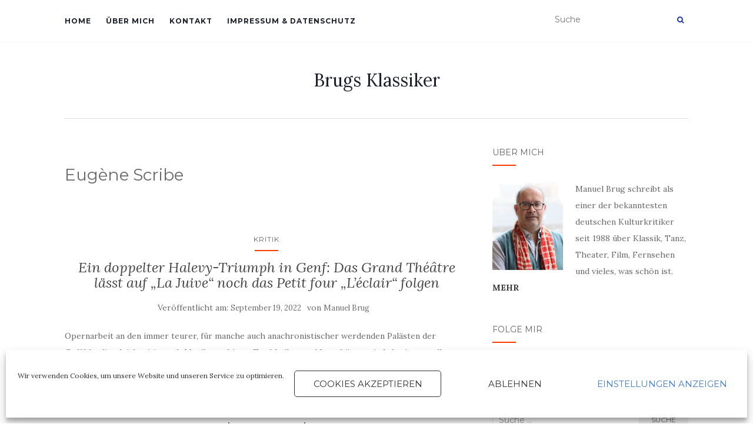

--- FILE ---
content_type: text/html; charset=UTF-8
request_url: https://brugsklassiker.de/tag/eugene-scribe/
body_size: 55072
content:
<!doctype html>
	<!--[if !IE]>
	<html class="no-js non-ie" lang="de"> <![endif]-->
	<!--[if IE 7 ]>
	<html class="no-js ie7" lang="de"> <![endif]-->
	<!--[if IE 8 ]>
	<html class="no-js ie8" lang="de"> <![endif]-->
	<!--[if IE 9 ]>
	<html class="no-js ie9" lang="de"> <![endif]-->
	<!--[if gt IE 9]><!-->
<html class="no-js" lang="de"> <!--<![endif]-->
<head>
<meta charset="UTF-8">
<meta name="viewport" content="width=device-width, initial-scale=1">
<link rel="profile" href="https://gmpg.org/xfn/11">
<link rel="pingback" href="https://brugsklassiker.de/xmlrpc.php">

<title>Eugène Scribe &#8211; Brugs Klassiker</title>
<meta name='robots' content='max-image-preview:large' />
<link rel='dns-prefetch' href='//fonts.googleapis.com' />
<link rel="alternate" type="application/rss+xml" title="Brugs Klassiker &raquo; Feed" href="https://brugsklassiker.de/feed/" />
<link rel="alternate" type="application/rss+xml" title="Brugs Klassiker &raquo; Kommentar-Feed" href="https://brugsklassiker.de/comments/feed/" />
<link rel="alternate" type="application/rss+xml" title="Brugs Klassiker &raquo; Eugène Scribe Schlagwort-Feed" href="https://brugsklassiker.de/tag/eugene-scribe/feed/" />
<script type="text/javascript">
window._wpemojiSettings = {"baseUrl":"https:\/\/s.w.org\/images\/core\/emoji\/14.0.0\/72x72\/","ext":".png","svgUrl":"https:\/\/s.w.org\/images\/core\/emoji\/14.0.0\/svg\/","svgExt":".svg","source":{"concatemoji":"https:\/\/brugsklassiker.de\/wp-includes\/js\/wp-emoji-release.min.js?ver=6.3.7"}};
/*! This file is auto-generated */
!function(i,n){var o,s,e;function c(e){try{var t={supportTests:e,timestamp:(new Date).valueOf()};sessionStorage.setItem(o,JSON.stringify(t))}catch(e){}}function p(e,t,n){e.clearRect(0,0,e.canvas.width,e.canvas.height),e.fillText(t,0,0);var t=new Uint32Array(e.getImageData(0,0,e.canvas.width,e.canvas.height).data),r=(e.clearRect(0,0,e.canvas.width,e.canvas.height),e.fillText(n,0,0),new Uint32Array(e.getImageData(0,0,e.canvas.width,e.canvas.height).data));return t.every(function(e,t){return e===r[t]})}function u(e,t,n){switch(t){case"flag":return n(e,"\ud83c\udff3\ufe0f\u200d\u26a7\ufe0f","\ud83c\udff3\ufe0f\u200b\u26a7\ufe0f")?!1:!n(e,"\ud83c\uddfa\ud83c\uddf3","\ud83c\uddfa\u200b\ud83c\uddf3")&&!n(e,"\ud83c\udff4\udb40\udc67\udb40\udc62\udb40\udc65\udb40\udc6e\udb40\udc67\udb40\udc7f","\ud83c\udff4\u200b\udb40\udc67\u200b\udb40\udc62\u200b\udb40\udc65\u200b\udb40\udc6e\u200b\udb40\udc67\u200b\udb40\udc7f");case"emoji":return!n(e,"\ud83e\udef1\ud83c\udffb\u200d\ud83e\udef2\ud83c\udfff","\ud83e\udef1\ud83c\udffb\u200b\ud83e\udef2\ud83c\udfff")}return!1}function f(e,t,n){var r="undefined"!=typeof WorkerGlobalScope&&self instanceof WorkerGlobalScope?new OffscreenCanvas(300,150):i.createElement("canvas"),a=r.getContext("2d",{willReadFrequently:!0}),o=(a.textBaseline="top",a.font="600 32px Arial",{});return e.forEach(function(e){o[e]=t(a,e,n)}),o}function t(e){var t=i.createElement("script");t.src=e,t.defer=!0,i.head.appendChild(t)}"undefined"!=typeof Promise&&(o="wpEmojiSettingsSupports",s=["flag","emoji"],n.supports={everything:!0,everythingExceptFlag:!0},e=new Promise(function(e){i.addEventListener("DOMContentLoaded",e,{once:!0})}),new Promise(function(t){var n=function(){try{var e=JSON.parse(sessionStorage.getItem(o));if("object"==typeof e&&"number"==typeof e.timestamp&&(new Date).valueOf()<e.timestamp+604800&&"object"==typeof e.supportTests)return e.supportTests}catch(e){}return null}();if(!n){if("undefined"!=typeof Worker&&"undefined"!=typeof OffscreenCanvas&&"undefined"!=typeof URL&&URL.createObjectURL&&"undefined"!=typeof Blob)try{var e="postMessage("+f.toString()+"("+[JSON.stringify(s),u.toString(),p.toString()].join(",")+"));",r=new Blob([e],{type:"text/javascript"}),a=new Worker(URL.createObjectURL(r),{name:"wpTestEmojiSupports"});return void(a.onmessage=function(e){c(n=e.data),a.terminate(),t(n)})}catch(e){}c(n=f(s,u,p))}t(n)}).then(function(e){for(var t in e)n.supports[t]=e[t],n.supports.everything=n.supports.everything&&n.supports[t],"flag"!==t&&(n.supports.everythingExceptFlag=n.supports.everythingExceptFlag&&n.supports[t]);n.supports.everythingExceptFlag=n.supports.everythingExceptFlag&&!n.supports.flag,n.DOMReady=!1,n.readyCallback=function(){n.DOMReady=!0}}).then(function(){return e}).then(function(){var e;n.supports.everything||(n.readyCallback(),(e=n.source||{}).concatemoji?t(e.concatemoji):e.wpemoji&&e.twemoji&&(t(e.twemoji),t(e.wpemoji)))}))}((window,document),window._wpemojiSettings);
</script>
<style type="text/css">
img.wp-smiley,
img.emoji {
	display: inline !important;
	border: none !important;
	box-shadow: none !important;
	height: 1em !important;
	width: 1em !important;
	margin: 0 0.07em !important;
	vertical-align: -0.1em !important;
	background: none !important;
	padding: 0 !important;
}
</style>
	<link rel='stylesheet' id='wp-block-library-css' href='https://brugsklassiker.de/wp-includes/css/dist/block-library/style.min.css?ver=6.3.7' type='text/css' media='all' />
<style id='classic-theme-styles-inline-css' type='text/css'>
/*! This file is auto-generated */
.wp-block-button__link{color:#fff;background-color:#32373c;border-radius:9999px;box-shadow:none;text-decoration:none;padding:calc(.667em + 2px) calc(1.333em + 2px);font-size:1.125em}.wp-block-file__button{background:#32373c;color:#fff;text-decoration:none}
</style>
<style id='global-styles-inline-css' type='text/css'>
body{--wp--preset--color--black: #000000;--wp--preset--color--cyan-bluish-gray: #abb8c3;--wp--preset--color--white: #ffffff;--wp--preset--color--pale-pink: #f78da7;--wp--preset--color--vivid-red: #cf2e2e;--wp--preset--color--luminous-vivid-orange: #ff6900;--wp--preset--color--luminous-vivid-amber: #fcb900;--wp--preset--color--light-green-cyan: #7bdcb5;--wp--preset--color--vivid-green-cyan: #00d084;--wp--preset--color--pale-cyan-blue: #8ed1fc;--wp--preset--color--vivid-cyan-blue: #0693e3;--wp--preset--color--vivid-purple: #9b51e0;--wp--preset--gradient--vivid-cyan-blue-to-vivid-purple: linear-gradient(135deg,rgba(6,147,227,1) 0%,rgb(155,81,224) 100%);--wp--preset--gradient--light-green-cyan-to-vivid-green-cyan: linear-gradient(135deg,rgb(122,220,180) 0%,rgb(0,208,130) 100%);--wp--preset--gradient--luminous-vivid-amber-to-luminous-vivid-orange: linear-gradient(135deg,rgba(252,185,0,1) 0%,rgba(255,105,0,1) 100%);--wp--preset--gradient--luminous-vivid-orange-to-vivid-red: linear-gradient(135deg,rgba(255,105,0,1) 0%,rgb(207,46,46) 100%);--wp--preset--gradient--very-light-gray-to-cyan-bluish-gray: linear-gradient(135deg,rgb(238,238,238) 0%,rgb(169,184,195) 100%);--wp--preset--gradient--cool-to-warm-spectrum: linear-gradient(135deg,rgb(74,234,220) 0%,rgb(151,120,209) 20%,rgb(207,42,186) 40%,rgb(238,44,130) 60%,rgb(251,105,98) 80%,rgb(254,248,76) 100%);--wp--preset--gradient--blush-light-purple: linear-gradient(135deg,rgb(255,206,236) 0%,rgb(152,150,240) 100%);--wp--preset--gradient--blush-bordeaux: linear-gradient(135deg,rgb(254,205,165) 0%,rgb(254,45,45) 50%,rgb(107,0,62) 100%);--wp--preset--gradient--luminous-dusk: linear-gradient(135deg,rgb(255,203,112) 0%,rgb(199,81,192) 50%,rgb(65,88,208) 100%);--wp--preset--gradient--pale-ocean: linear-gradient(135deg,rgb(255,245,203) 0%,rgb(182,227,212) 50%,rgb(51,167,181) 100%);--wp--preset--gradient--electric-grass: linear-gradient(135deg,rgb(202,248,128) 0%,rgb(113,206,126) 100%);--wp--preset--gradient--midnight: linear-gradient(135deg,rgb(2,3,129) 0%,rgb(40,116,252) 100%);--wp--preset--font-size--small: 13px;--wp--preset--font-size--medium: 20px;--wp--preset--font-size--large: 36px;--wp--preset--font-size--x-large: 42px;--wp--preset--spacing--20: 0.44rem;--wp--preset--spacing--30: 0.67rem;--wp--preset--spacing--40: 1rem;--wp--preset--spacing--50: 1.5rem;--wp--preset--spacing--60: 2.25rem;--wp--preset--spacing--70: 3.38rem;--wp--preset--spacing--80: 5.06rem;--wp--preset--shadow--natural: 6px 6px 9px rgba(0, 0, 0, 0.2);--wp--preset--shadow--deep: 12px 12px 50px rgba(0, 0, 0, 0.4);--wp--preset--shadow--sharp: 6px 6px 0px rgba(0, 0, 0, 0.2);--wp--preset--shadow--outlined: 6px 6px 0px -3px rgba(255, 255, 255, 1), 6px 6px rgba(0, 0, 0, 1);--wp--preset--shadow--crisp: 6px 6px 0px rgba(0, 0, 0, 1);}:where(.is-layout-flex){gap: 0.5em;}:where(.is-layout-grid){gap: 0.5em;}body .is-layout-flow > .alignleft{float: left;margin-inline-start: 0;margin-inline-end: 2em;}body .is-layout-flow > .alignright{float: right;margin-inline-start: 2em;margin-inline-end: 0;}body .is-layout-flow > .aligncenter{margin-left: auto !important;margin-right: auto !important;}body .is-layout-constrained > .alignleft{float: left;margin-inline-start: 0;margin-inline-end: 2em;}body .is-layout-constrained > .alignright{float: right;margin-inline-start: 2em;margin-inline-end: 0;}body .is-layout-constrained > .aligncenter{margin-left: auto !important;margin-right: auto !important;}body .is-layout-constrained > :where(:not(.alignleft):not(.alignright):not(.alignfull)){max-width: var(--wp--style--global--content-size);margin-left: auto !important;margin-right: auto !important;}body .is-layout-constrained > .alignwide{max-width: var(--wp--style--global--wide-size);}body .is-layout-flex{display: flex;}body .is-layout-flex{flex-wrap: wrap;align-items: center;}body .is-layout-flex > *{margin: 0;}body .is-layout-grid{display: grid;}body .is-layout-grid > *{margin: 0;}:where(.wp-block-columns.is-layout-flex){gap: 2em;}:where(.wp-block-columns.is-layout-grid){gap: 2em;}:where(.wp-block-post-template.is-layout-flex){gap: 1.25em;}:where(.wp-block-post-template.is-layout-grid){gap: 1.25em;}.has-black-color{color: var(--wp--preset--color--black) !important;}.has-cyan-bluish-gray-color{color: var(--wp--preset--color--cyan-bluish-gray) !important;}.has-white-color{color: var(--wp--preset--color--white) !important;}.has-pale-pink-color{color: var(--wp--preset--color--pale-pink) !important;}.has-vivid-red-color{color: var(--wp--preset--color--vivid-red) !important;}.has-luminous-vivid-orange-color{color: var(--wp--preset--color--luminous-vivid-orange) !important;}.has-luminous-vivid-amber-color{color: var(--wp--preset--color--luminous-vivid-amber) !important;}.has-light-green-cyan-color{color: var(--wp--preset--color--light-green-cyan) !important;}.has-vivid-green-cyan-color{color: var(--wp--preset--color--vivid-green-cyan) !important;}.has-pale-cyan-blue-color{color: var(--wp--preset--color--pale-cyan-blue) !important;}.has-vivid-cyan-blue-color{color: var(--wp--preset--color--vivid-cyan-blue) !important;}.has-vivid-purple-color{color: var(--wp--preset--color--vivid-purple) !important;}.has-black-background-color{background-color: var(--wp--preset--color--black) !important;}.has-cyan-bluish-gray-background-color{background-color: var(--wp--preset--color--cyan-bluish-gray) !important;}.has-white-background-color{background-color: var(--wp--preset--color--white) !important;}.has-pale-pink-background-color{background-color: var(--wp--preset--color--pale-pink) !important;}.has-vivid-red-background-color{background-color: var(--wp--preset--color--vivid-red) !important;}.has-luminous-vivid-orange-background-color{background-color: var(--wp--preset--color--luminous-vivid-orange) !important;}.has-luminous-vivid-amber-background-color{background-color: var(--wp--preset--color--luminous-vivid-amber) !important;}.has-light-green-cyan-background-color{background-color: var(--wp--preset--color--light-green-cyan) !important;}.has-vivid-green-cyan-background-color{background-color: var(--wp--preset--color--vivid-green-cyan) !important;}.has-pale-cyan-blue-background-color{background-color: var(--wp--preset--color--pale-cyan-blue) !important;}.has-vivid-cyan-blue-background-color{background-color: var(--wp--preset--color--vivid-cyan-blue) !important;}.has-vivid-purple-background-color{background-color: var(--wp--preset--color--vivid-purple) !important;}.has-black-border-color{border-color: var(--wp--preset--color--black) !important;}.has-cyan-bluish-gray-border-color{border-color: var(--wp--preset--color--cyan-bluish-gray) !important;}.has-white-border-color{border-color: var(--wp--preset--color--white) !important;}.has-pale-pink-border-color{border-color: var(--wp--preset--color--pale-pink) !important;}.has-vivid-red-border-color{border-color: var(--wp--preset--color--vivid-red) !important;}.has-luminous-vivid-orange-border-color{border-color: var(--wp--preset--color--luminous-vivid-orange) !important;}.has-luminous-vivid-amber-border-color{border-color: var(--wp--preset--color--luminous-vivid-amber) !important;}.has-light-green-cyan-border-color{border-color: var(--wp--preset--color--light-green-cyan) !important;}.has-vivid-green-cyan-border-color{border-color: var(--wp--preset--color--vivid-green-cyan) !important;}.has-pale-cyan-blue-border-color{border-color: var(--wp--preset--color--pale-cyan-blue) !important;}.has-vivid-cyan-blue-border-color{border-color: var(--wp--preset--color--vivid-cyan-blue) !important;}.has-vivid-purple-border-color{border-color: var(--wp--preset--color--vivid-purple) !important;}.has-vivid-cyan-blue-to-vivid-purple-gradient-background{background: var(--wp--preset--gradient--vivid-cyan-blue-to-vivid-purple) !important;}.has-light-green-cyan-to-vivid-green-cyan-gradient-background{background: var(--wp--preset--gradient--light-green-cyan-to-vivid-green-cyan) !important;}.has-luminous-vivid-amber-to-luminous-vivid-orange-gradient-background{background: var(--wp--preset--gradient--luminous-vivid-amber-to-luminous-vivid-orange) !important;}.has-luminous-vivid-orange-to-vivid-red-gradient-background{background: var(--wp--preset--gradient--luminous-vivid-orange-to-vivid-red) !important;}.has-very-light-gray-to-cyan-bluish-gray-gradient-background{background: var(--wp--preset--gradient--very-light-gray-to-cyan-bluish-gray) !important;}.has-cool-to-warm-spectrum-gradient-background{background: var(--wp--preset--gradient--cool-to-warm-spectrum) !important;}.has-blush-light-purple-gradient-background{background: var(--wp--preset--gradient--blush-light-purple) !important;}.has-blush-bordeaux-gradient-background{background: var(--wp--preset--gradient--blush-bordeaux) !important;}.has-luminous-dusk-gradient-background{background: var(--wp--preset--gradient--luminous-dusk) !important;}.has-pale-ocean-gradient-background{background: var(--wp--preset--gradient--pale-ocean) !important;}.has-electric-grass-gradient-background{background: var(--wp--preset--gradient--electric-grass) !important;}.has-midnight-gradient-background{background: var(--wp--preset--gradient--midnight) !important;}.has-small-font-size{font-size: var(--wp--preset--font-size--small) !important;}.has-medium-font-size{font-size: var(--wp--preset--font-size--medium) !important;}.has-large-font-size{font-size: var(--wp--preset--font-size--large) !important;}.has-x-large-font-size{font-size: var(--wp--preset--font-size--x-large) !important;}
.wp-block-navigation a:where(:not(.wp-element-button)){color: inherit;}
:where(.wp-block-post-template.is-layout-flex){gap: 1.25em;}:where(.wp-block-post-template.is-layout-grid){gap: 1.25em;}
:where(.wp-block-columns.is-layout-flex){gap: 2em;}:where(.wp-block-columns.is-layout-grid){gap: 2em;}
.wp-block-pullquote{font-size: 1.5em;line-height: 1.6;}
</style>
<link rel='stylesheet' id='contact-form-7-css' href='https://brugsklassiker.de/wp-content/plugins/contact-form-7/includes/css/styles.css?ver=5.6.3' type='text/css' media='all' />
<link rel="preload" class="mv-grow-style" href="https://brugsklassiker.de/wp-content/plugins/social-pug/assets/dist/style-frontend-pro.1.20.3.css?ver=1.20.3" as="style"><noscript><link rel='stylesheet' id='dpsp-frontend-style-pro-css' href='https://brugsklassiker.de/wp-content/plugins/social-pug/assets/dist/style-frontend-pro.1.20.3.css?ver=1.20.3' type='text/css' media='all' />
</noscript><link rel='stylesheet' id='cmplz-general-css' href='https://brugsklassiker.de/wp-content/plugins/complianz-gdpr/assets/css/cookieblocker.min.css?ver=1714492125' type='text/css' media='all' />
<link rel='stylesheet' id='activello-bootstrap-css' href='https://brugsklassiker.de/wp-content/themes/activello/assets/css/bootstrap.min.css?ver=6.3.7' type='text/css' media='all' />
<link rel='stylesheet' id='activello-icons-css' href='https://brugsklassiker.de/wp-content/themes/activello/assets/css/font-awesome.min.css?ver=6.3.7' type='text/css' media='all' />
<link rel='stylesheet' id='activello-fonts-css' href='//fonts.googleapis.com/css?family=Lora%3A400%2C400italic%2C700%2C700italic%7CMontserrat%3A400%2C700%7CMaven+Pro%3A400%2C700&#038;ver=6.3.7' type='text/css' media='all' />
<link rel='stylesheet' id='activello-style-css' href='https://brugsklassiker.de/wp-content/themes/activello/style.css?ver=6.3.7' type='text/css' media='all' />
<script type='text/javascript' src='https://brugsklassiker.de/wp-includes/js/jquery/jquery.min.js?ver=3.7.0' id='jquery-core-js'></script>
<script type='text/javascript' src='https://brugsklassiker.de/wp-includes/js/jquery/jquery-migrate.min.js?ver=3.4.1' id='jquery-migrate-js'></script>
<script type='text/javascript' src='https://brugsklassiker.de/wp-content/themes/activello/assets/js/vendor/modernizr.min.js?ver=6.3.7' id='activello-modernizr-js'></script>
<script type='text/javascript' src='https://brugsklassiker.de/wp-content/themes/activello/assets/js/vendor/bootstrap.min.js?ver=6.3.7' id='activello-bootstrapjs-js'></script>
<script type='text/javascript' src='https://brugsklassiker.de/wp-content/themes/activello/assets/js/functions.min.js?ver=6.3.7' id='activello-functions-js'></script>
<link rel="https://api.w.org/" href="https://brugsklassiker.de/wp-json/" /><link rel="alternate" type="application/json" href="https://brugsklassiker.de/wp-json/wp/v2/tags/1019" /><link rel="EditURI" type="application/rsd+xml" title="RSD" href="https://brugsklassiker.de/xmlrpc.php?rsd" />
<meta name="generator" content="WordPress 6.3.7" />
<style type="text/css" data-source="Grow Social by Mediavine">
				@media screen and ( max-width : 720px ) {
					.dpsp-content-wrapper.dpsp-hide-on-mobile,
					.dpsp-share-text.dpsp-hide-on-mobile,
					.dpsp-content-wrapper .dpsp-network-label {
						display: none;
					}
					.dpsp-has-spacing .dpsp-networks-btns-wrapper li {
						margin:0 2% 10px 0;
					}
					.dpsp-network-btn.dpsp-has-label:not(.dpsp-has-count) {
						max-height: 40px;
						padding: 0;
						justify-content: center;
					}
					.dpsp-content-wrapper.dpsp-size-small .dpsp-network-btn.dpsp-has-label:not(.dpsp-has-count){
						max-height: 32px;
					}
					.dpsp-content-wrapper.dpsp-size-large .dpsp-network-btn.dpsp-has-label:not(.dpsp-has-count){
						max-height: 46px;
					}
				}
			
			@media screen and ( max-width : 720px ) {
				#dpsp-floating-sidebar.dpsp-hide-on-mobile.opened {
					display: none;
				}
			}
			</style>			<style>.cmplz-hidden {
					display: none !important;
				}</style><script type="text/plain" data-service="google-analytics" data-category="statistics" async data-cmplz-src="https://www.googletagmanager.com/gtag/js?id=UA-170481989-1"></script><script>
				window.dataLayer = window.dataLayer || [];
				function gtag(){dataLayer.push(arguments);}
				gtag('js', new Date());gtag('config', 'UA-170481989-1', {"anonymize_ip":true,"allow_display_features":true,"link_attribution":true});</script><style type="text/css">a:hover, a:focus, article.post .post-categories a:hover, article.post .post-categories a:focus, .entry-title a:hover, .entry-title a:focus, .entry-meta a:hover, .entry-meta a:focus, .entry-footer a:hover, .entry-footer a:focus, .read-more a:hover, .read-more a:focus, .social-icons a:hover, .social-icons a:focus, .flex-caption .post-categories a:hover, .flex-caption .post-categories a:focus, .flex-caption .read-more a:hover, .flex-caption .read-more a:focus, .flex-caption h2:hover, .flex-caption h2:focus-within, .comment-meta.commentmetadata a:hover, .comment-meta.commentmetadata a:focus, .post-inner-content .cat-item a:hover, .post-inner-content .cat-item a:focus, .navbar-default .navbar-nav > .active > a, .navbar-default .navbar-nav > .active > a:hover, .navbar-default .navbar-nav > .active > a:focus, .navbar-default .navbar-nav > li > a:hover, .navbar-default .navbar-nav > li > a:focus, .navbar-default .navbar-nav > .open > a, .navbar-default .navbar-nav > .open > a:hover, blockquote:before, .navbar-default .navbar-nav > .open > a:focus, .cat-title a, .single .entry-content a, .site-info a:hover, .site-info a:focus {color:#ff3c00}article.post .post-categories:after, .post-inner-content .cat-item:after, #secondary .widget-title:after, .dropdown-menu>.active>a, .dropdown-menu>.active>a:hover, .dropdown-menu>.active>a:focus {background:#ff3c00}.label-default[href]:hover, .label-default[href]:focus, .btn-default:hover, .btn-default:focus, .btn-default:active, .btn-default.active, #image-navigation .nav-previous a:hover, #image-navigation .nav-previous a:focus, #image-navigation .nav-next a:hover, #image-navigation .nav-next a:focus, .woocommerce #respond input#submit:hover, .woocommerce #respond input#submit:focus, .woocommerce a.button:hover, .woocommerce a.button:focus, .woocommerce button.button:hover, .woocommerce button.button:focus, .woocommerce input.button:hover, .woocommerce input.button:focus, .woocommerce #respond input#submit.alt:hover, .woocommerce #respond input#submit.alt:focus, .woocommerce a.button.alt:hover, .woocommerce a.button.alt:focus, .woocommerce button.button.alt:hover, .woocommerce button.button.alt:focus, .woocommerce input.button.alt:hover, .woocommerce input.button.alt:focus, .input-group-btn:last-child>.btn:hover, .input-group-btn:last-child>.btn:focus, .scroll-to-top:hover, .scroll-to-top:focus, button, html input[type=button]:hover, html input[type=button]:focus, input[type=reset]:hover, input[type=reset]:focus, .comment-list li .comment-body:after, .page-links a:hover span, .page-links a:focus span, .page-links span, input[type=submit]:hover, input[type=submit]:focus, .comment-form #submit:hover, .comment-form #submit:focus, .tagcloud a:hover, .tagcloud a:focus, .single .entry-content a:hover, .single .entry-content a:focus, .navbar-default .navbar-nav .open .dropdown-menu > li > a:hover, .dropdown-menu> li> a:hover, .dropdown-menu> li> a:focus, .navbar-default .navbar-nav .open .dropdown-menu > li > a:focus {background-color:#ff3c00; }input[type="text"]:focus, input[type="email"]:focus, input[type="tel"]:focus, input[type="url"]:focus, input[type="password"]:focus, input[type="search"]:focus, textarea:focus { outline-color: #ff3c00; }#social a, .header-search-icon { color:#152fa3}#social a:hover, #social a:focus, .header-search-icon:hover, .header-search-icon:focus  { color:#ff3c00}</style>	<style type="text/css">
		#social li{
			display: inline-block;
		}
		#social li,
		#social ul {
			border: 0!important;
			list-style: none;
			padding-left: 0;
			text-align: center;
		}
		#social li a[href*="twitter.com"] .fa:before,
		.fa-twitter:before {
			content: "\f099"
		}
		#social li a[href*="facebook.com"] .fa:before,
		.fa-facebook-f:before,
		.fa-facebook:before {
			content: "\f09a"
		}
		#social li a[href*="github.com"] .fa:before,
		.fa-github:before {
			content: "\f09b"
		}
		#social li a[href*="/feed"] .fa:before,
		.fa-rss:before {
			content: "\f09e"
		}
		#social li a[href*="pinterest.com"] .fa:before,
		.fa-pinterest:before {
			content: "\f0d2"
		}
		#social li a[href*="plus.google.com"] .fa:before,
		.fa-google-plus:before {
			content: "\f0d5"
		}
		#social li a[href*="linkedin.com"] .fa:before,
		.fa-linkedin:before {
			content: "\f0e1"
		}
		#social li a[href*="youtube.com"] .fa:before,
		.fa-youtube:before {
			content: "\f167"
		}
		#social li a[href*="instagram.com"] .fa:before,
		.fa-instagram:before {
			content: "\f16d"
		}
		#social li a[href*="flickr.com"] .fa:before,
		.fa-flickr:before {
			content: "\f16e"
		}
		#social li a[href*="tumblr.com"] .fa:before,
		.fa-tumblr:before {
			content: "\f173"
		}
		#social li a[href*="dribbble.com"] .fa:before,
		.fa-dribbble:before {
			content: "\f17d"
		}
		#social li a[href*="skype.com"] .fa:before,
		.fa-skype:before {
			content: "\f17e"
		}
		#social li a[href*="foursquare.com"] .fa:before,
		.fa-foursquare:before {
			content: "\f180"
		}
		#social li a[href*="vimeo.com"] .fa:before,
		.fa-vimeo-square:before {
			content: "\f194"
		}
		#social li a[href*="weheartit.com"] .fa:before,
		.fa-heart:before {
			content: "\f004"
		}
		#social li a[href*="spotify.com"] .fa:before,
		.fa-spotify:before {
			content: "\f1bc"
		}
		#social li a[href*="soundcloud.com"] .fa:before,
		.fa-soundcloud:before {
			content: "\f1be"
		}
	</style><link rel="icon" href="https://brugsklassiker.de/wp-content/uploads/2020/06/cropped-BRUGS_KLASSIKER_FAVICON-32x32.png" sizes="32x32" />
<link rel="icon" href="https://brugsklassiker.de/wp-content/uploads/2020/06/cropped-BRUGS_KLASSIKER_FAVICON-192x192.png" sizes="192x192" />
<link rel="apple-touch-icon" href="https://brugsklassiker.de/wp-content/uploads/2020/06/cropped-BRUGS_KLASSIKER_FAVICON-180x180.png" />
<meta name="msapplication-TileImage" content="https://brugsklassiker.de/wp-content/uploads/2020/06/cropped-BRUGS_KLASSIKER_FAVICON-270x270.png" />

</head>

<body data-rsssl=1 data-cmplz=1 class="archive tag tag-eugene-scribe tag-1019 has-sidebar-right">
<div id="page" class="hfeed site">

	<header id="masthead" class="site-header" role="banner">
		<nav class="navbar navbar-default" role="navigation">
			<div class="container">
				<div class="row">
					<div class="site-navigation-inner col-sm-12">
						<div class="navbar-header">
							<button type="button" class="btn navbar-toggle" data-toggle="collapse" data-target=".navbar-ex1-collapse">
								<span class="sr-only">Navigation ein-/ausschalten</span>
								<span class="icon-bar"></span>
								<span class="icon-bar"></span>
								<span class="icon-bar"></span>
							</button>
						</div>
						<div class="collapse navbar-collapse navbar-ex1-collapse"><ul id="menu-main" class="nav navbar-nav"><li id="menu-item-271" class="menu-item menu-item-type-custom menu-item-object-custom menu-item-home menu-item-271"><a title="HOME" href="https://brugsklassiker.de/">HOME</a></li>
<li id="menu-item-63" class="menu-item menu-item-type-post_type menu-item-object-page menu-item-63"><a title="ÜBER MICH" href="https://brugsklassiker.de/uebermich/">ÜBER MICH</a></li>
<li id="menu-item-62" class="menu-item menu-item-type-post_type menu-item-object-page menu-item-62"><a title="KONTAKT" href="https://brugsklassiker.de/kontakt/">KONTAKT</a></li>
<li id="menu-item-178" class="menu-item menu-item-type-post_type menu-item-object-page menu-item-privacy-policy menu-item-178"><a title="IMPRESSUM &#038; DATENSCHUTZ" href="https://brugsklassiker.de/impressumdatenschutz/">IMPRESSUM &#038; DATENSCHUTZ</a></li>
</ul></div>
						<div class="nav-search"><form action="https://brugsklassiker.de/" method="get"><input type="text" name="s" value="" placeholder="Suche"><button type="submit" class="header-search-icon" name="submit" id="searchsubmit" value="Suche"><i class="fa fa-search"></i></button></form>							
						</div>
					</div>
				</div>
			</div>
		</nav><!-- .site-navigation -->

		
		<div class="container">
			<div id="logo">
				<span class="site-name">
																			<a class="navbar-brand" href="https://brugsklassiker.de/" title="Brugs Klassiker" rel="home">Brugs Klassiker</a>
									
									</span><!-- end of .site-name -->

							</div><!-- end of #logo -->

						<div id="line"></div>
					</div>

	</header><!-- #masthead -->


	<div id="content" class="site-content">

		<div class="top-section">
					</div>

		<div class="container main-content-area">

									
			<div class="row">
				<div class="main-content-inner col-sm-12 col-md-8 ">

	<section id="primary" class="content-area">
		<main id="main" class="site-main" role="main">

		
			<header class="page-header">
				<h1 class="page-title">
					Eugène Scribe				</h1>
							</header><!-- .page-header -->

						
				
<article id="post-1126" class="post-1126 post type-post status-publish format-standard hentry category-kritik tag-alan-woodbridge tag-aviel-cahn tag-cecilia-bartoli tag-claire-de-sevigne tag-david-alden tag-dimitry-ulyanov tag-edgardo-rocha tag-elena-tsallagova tag-eleonore-pancrazzi tag-eugene-scribe tag-gideon-davey tag-grand-opera tag-grand-theatre-de-geneve tag-guillaume-tourniaire tag-ioan-hotea tag-jacques-fromental-halevy tag-john-osborn tag-jon-morell tag-julien-dran tag-leclair tag-la-juive tag-leon-kosavic tag-marc-minkowski tag-neil-shicoff tag-opernpremiere tag-orchestre-de-chambre-de-geneve tag-orchestre-de-la-suisse-romande tag-palazzetto-bru-zane tag-ruzan-mantashyan tag-schweiz">
	<div class="blog-item-wrap">
		<div class="post-inner-content">
			<header class="entry-header page-header">
				<ul class="single-category">	<li class="cat-item cat-item-73"><a href="https://brugsklassiker.de/category/kritik/">Kritik</a>
</li>
</ul>				<h2 class="entry-title"><a href="https://brugsklassiker.de/ein-doppelter-halevy-triumph-in-genf-das-grand-theatre-laesst-auf-la-juive-noch-das-petit-four-leclair-folgen/" rel="bookmark">Ein doppelter Halevy-Triumph in Genf: Das Grand Théâtre lässt auf „La Juive“ noch das Petit four „L’éclair“ folgen</a></h2>

								<div class="entry-meta">
					<span class="posted-on">Ver&ouml;ffentlicht am: <a href="https://brugsklassiker.de/ein-doppelter-halevy-triumph-in-genf-das-grand-theatre-laesst-auf-la-juive-noch-das-petit-four-leclair-folgen/" rel="bookmark"><time class="entry-date published" datetime="2022-09-19T15:56:10+02:00">September 19, 2022</time><time class="updated" datetime="2022-09-19T15:56:12+02:00">September 19, 2022</time></a></span>von <span class="author vcard"><a class="url fn n" href="https://brugsklassiker.de/author/manuel-brug/">Manuel Brug</a></span>
					
				</div><!-- .entry-meta -->
							</header><!-- .entry-header -->

			<a href="https://brugsklassiker.de/ein-doppelter-halevy-triumph-in-genf-das-grand-theatre-laesst-auf-la-juive-noch-das-petit-four-leclair-folgen/" title="Ein doppelter Halevy-Triumph in Genf: Das Grand Théâtre lässt auf „La Juive“ noch das Petit four „L’éclair“ folgen" >
							</a>

						<div class="entry-content">

				<p>Opernarbeit an den immer teurer, für manche auch anachronistischer werdenden Palästen der Gefühle, die gleichzeitig auch Musikmaschinen, Tonfabriken und Irrenhäuser sind, das ist vor allem Pflege der Geschichte, liebevoll aufbereitetes Festhalten am Vergangenen, Kultur des Erinnerns. Wer dem ewig Gleichen, der Mühle des Repertoire-Getriebes entkommen will, wo jede Tradition allerschnellstens zur Schlamperei verkommt, der versucht [&hellip;]</p>

				
								<div class="read-more">
					<a href="https://brugsklassiker.de/ein-doppelter-halevy-triumph-in-genf-das-grand-theatre-laesst-auf-la-juive-noch-das-petit-four-leclair-folgen/" title="Ein doppelter Halevy-Triumph in Genf: Das Grand Théâtre lässt auf „La Juive“ noch das Petit four „L’éclair“ folgen">Weiterlesen</a>
				</div>
				
									<div class="entry-footer">
						<span class="comments-link"><a href="https://brugsklassiker.de/ein-doppelter-halevy-triumph-in-genf-das-grand-theatre-laesst-auf-la-juive-noch-das-petit-four-leclair-folgen/#respond">Noch keine Kommentare</a></span>
					</div><!-- .entry-footer -->
							</div><!-- .entry-content -->
					</div>
	</div>
</article><!-- #post-## -->

			
			
		
		</main><!-- #main -->
	</section><!-- #primary -->

</div>

		            
		<div id="secondary" class="widget-area col-sm-12 col-md-4" role="complementary">
			<div class="inner">
								<aside id="text-3" class="widget widget_text"><h3 class="widget-title">Über mich</h3>			<div class="textwidget"><p><img decoding="async" loading="lazy" class="wp-image-87 alignleft" src="https://brugsklassiker.de/wp-content/uploads/2020/06/MANUEL_BRUGS-237x300.jpg" alt="" width="120" height="152" srcset="https://brugsklassiker.de/wp-content/uploads/2020/06/MANUEL_BRUGS-237x300.jpg 237w, https://brugsklassiker.de/wp-content/uploads/2020/06/MANUEL_BRUGS-768x974.jpg 768w, https://brugsklassiker.de/wp-content/uploads/2020/06/MANUEL_BRUGS-808x1024.jpg 808w" sizes="(max-width: 120px) 100vw, 120px" />Manuel Brug schreibt als einer der bekanntesten deutschen Kulturkritiker seit 1988 über Klassik, Tanz, Theater, Film, Fernsehen und vieles, was schön ist. <a href="https://brugsklassiker.de/uebermich/"><strong>MEHR</strong></a></p>
</div>
		</aside><aside id="activello-social-3" class="widget activello-social"><h3 class="widget-title">Folge mir</h3>
	<!-- social icons -->
	<div class="social-icons sticky-sidebar-social">


	<nav id="social" class="social-icons"><ul id="menu-social-items" class="social-menu"><li id="menu-item-109" class="menu-item menu-item-type-custom menu-item-object-custom menu-item-109"><a href="https://www.instagram.com/manuel.brug/"><i class="social_icon fa"><span>INSTA</span></i></a></li>
<li id="menu-item-110" class="menu-item menu-item-type-custom menu-item-object-custom menu-item-110"><a href="https://www.facebook.com/manuel.brug"><i class="social_icon fa"><span>FACEBOOK</span></i></a></li>
<li id="menu-item-111" class="menu-item menu-item-type-custom menu-item-object-custom menu-item-111"><a href="https://twitter.com/ManuelBrug"><i class="social_icon fa"><span>TWITTER</span></i></a></li>
</ul></nav>

	</div><!-- end social icons -->


		</aside><aside id="search-2" class="widget widget_search">
<form role="search" method="get" class="form-search" action="https://brugsklassiker.de/">
  <div class="input-group">
	  <label class="screen-reader-text" for="s">Suche nach:</label>
	<input type="text" class="form-control search-query" placeholder="Suche &hellip;" value="" name="s" title="Suche nach:" />
	<span class="input-group-btn">
	  <button type="submit" class="btn btn-default" name="submit" id="searchsubmit" value="Suche">Suche</button>
	</span>
  </div>
</form>
</aside><aside id="categories-2" class="widget widget_categories"><h3 class="widget-title">Kategorien</h3>
			<ul>
					<li class="cat-item cat-item-3"><a href="https://brugsklassiker.de/category/allgemein/">ALLGEMEIN</a>
</li>
	<li class="cat-item cat-item-16"><a href="https://brugsklassiker.de/category/geburtstag/">Geburtstag</a>
</li>
	<li class="cat-item cat-item-7"><a href="https://brugsklassiker.de/category/im-neuen-outfit/">Im neuen Outfit</a>
</li>
	<li class="cat-item cat-item-26"><a href="https://brugsklassiker.de/category/kommentar/">Kommentar</a>
</li>
	<li class="cat-item cat-item-73"><a href="https://brugsklassiker.de/category/kritik/">Kritik</a>
</li>
	<li class="cat-item cat-item-15"><a href="https://brugsklassiker.de/category/nachruf/">Nachruf</a>
</li>
	<li class="cat-item cat-item-1"><a href="https://brugsklassiker.de/category/sonstiges/">Sonstiges</a>
</li>
			</ul>

			</aside><aside id="archives-2" class="widget widget_archive"><h3 class="widget-title">ARCHIV</h3>
			<ul>
					<li><a href='https://brugsklassiker.de/2025/11/'>November 2025</a></li>
	<li><a href='https://brugsklassiker.de/2025/10/'>Oktober 2025</a></li>
	<li><a href='https://brugsklassiker.de/2025/09/'>September 2025</a></li>
	<li><a href='https://brugsklassiker.de/2025/06/'>Juni 2025</a></li>
	<li><a href='https://brugsklassiker.de/2025/05/'>Mai 2025</a></li>
	<li><a href='https://brugsklassiker.de/2025/04/'>April 2025</a></li>
	<li><a href='https://brugsklassiker.de/2025/02/'>Februar 2025</a></li>
	<li><a href='https://brugsklassiker.de/2024/12/'>Dezember 2024</a></li>
	<li><a href='https://brugsklassiker.de/2024/11/'>November 2024</a></li>
	<li><a href='https://brugsklassiker.de/2024/10/'>Oktober 2024</a></li>
	<li><a href='https://brugsklassiker.de/2024/07/'>Juli 2024</a></li>
	<li><a href='https://brugsklassiker.de/2024/06/'>Juni 2024</a></li>
	<li><a href='https://brugsklassiker.de/2024/03/'>März 2024</a></li>
	<li><a href='https://brugsklassiker.de/2023/11/'>November 2023</a></li>
	<li><a href='https://brugsklassiker.de/2023/10/'>Oktober 2023</a></li>
	<li><a href='https://brugsklassiker.de/2023/04/'>April 2023</a></li>
	<li><a href='https://brugsklassiker.de/2023/03/'>März 2023</a></li>
	<li><a href='https://brugsklassiker.de/2023/01/'>Januar 2023</a></li>
	<li><a href='https://brugsklassiker.de/2022/12/'>Dezember 2022</a></li>
	<li><a href='https://brugsklassiker.de/2022/11/'>November 2022</a></li>
	<li><a href='https://brugsklassiker.de/2022/09/'>September 2022</a></li>
	<li><a href='https://brugsklassiker.de/2022/07/'>Juli 2022</a></li>
	<li><a href='https://brugsklassiker.de/2022/06/'>Juni 2022</a></li>
	<li><a href='https://brugsklassiker.de/2022/05/'>Mai 2022</a></li>
	<li><a href='https://brugsklassiker.de/2022/04/'>April 2022</a></li>
	<li><a href='https://brugsklassiker.de/2022/03/'>März 2022</a></li>
	<li><a href='https://brugsklassiker.de/2022/02/'>Februar 2022</a></li>
	<li><a href='https://brugsklassiker.de/2022/01/'>Januar 2022</a></li>
	<li><a href='https://brugsklassiker.de/2021/12/'>Dezember 2021</a></li>
	<li><a href='https://brugsklassiker.de/2021/11/'>November 2021</a></li>
	<li><a href='https://brugsklassiker.de/2021/10/'>Oktober 2021</a></li>
	<li><a href='https://brugsklassiker.de/2021/09/'>September 2021</a></li>
	<li><a href='https://brugsklassiker.de/2021/07/'>Juli 2021</a></li>
	<li><a href='https://brugsklassiker.de/2021/06/'>Juni 2021</a></li>
	<li><a href='https://brugsklassiker.de/2021/05/'>Mai 2021</a></li>
	<li><a href='https://brugsklassiker.de/2021/04/'>April 2021</a></li>
	<li><a href='https://brugsklassiker.de/2021/03/'>März 2021</a></li>
	<li><a href='https://brugsklassiker.de/2021/02/'>Februar 2021</a></li>
	<li><a href='https://brugsklassiker.de/2021/01/'>Januar 2021</a></li>
	<li><a href='https://brugsklassiker.de/2020/12/'>Dezember 2020</a></li>
	<li><a href='https://brugsklassiker.de/2020/10/'>Oktober 2020</a></li>
	<li><a href='https://brugsklassiker.de/2020/09/'>September 2020</a></li>
	<li><a href='https://brugsklassiker.de/2020/08/'>August 2020</a></li>
	<li><a href='https://brugsklassiker.de/2020/07/'>Juli 2020</a></li>
	<li><a href='https://brugsklassiker.de/2020/06/'>Juni 2020</a></li>
			</ul>

			</aside>
		<aside id="recent-posts-2" class="widget widget_recent_entries">
		<h3 class="widget-title">Neueste Beiträge</h3>
		<ul>
											<li>
					<a href="https://brugsklassiker.de/todestaenze-mit-ravel-und-johann-strauss-raffiniert-entfesselt-von-sidi-larbi-cherkaoui-am-grand-theatre-de-geneve/">Todestänze mit Ravel und Johann Strauss: Raffiniert entfesselt von Sidi Larbi Cherkaoui am Grand Théâtre de Genève</a>
									</li>
											<li>
					<a href="https://brugsklassiker.de/ensemblesaengerin-als-ehrentitel-zum-tod-von-kaja-borris/">Ensemblesängerin als Ehrentitel: Zum Tod von Kaja Borris</a>
									</li>
											<li>
					<a href="https://brugsklassiker.de/bayreuth-baroque-2025-hier-wird-cavallis-pompeo-magno-zum-prallkomischen-volksvokalspektakel/">Bayreuth Baroque 2025: Hier wird Cavallis „Pompeo Magno“ zum prallkomischen Volksvokalspektakel</a>
									</li>
											<li>
					<a href="https://brugsklassiker.de/ein-neuer-tonfall-der-oboist-francois-leleux-folgt-antonella-manacorda-als-kuenstlerischer-leiter-der-kammerakademie-potsdam-nach/">Ein neuer Tonfall: der Oboist François Leleux folgt Antonello Manacorda als Künstlerischer Leiter der Kammerakademie Potsdam nach</a>
									</li>
											<li>
					<a href="https://brugsklassiker.de/fade-regie-interessante-partitur-die-potsdamer-musikfestspiele-bleiben-mit-steffanis-orlando-generoso-etwas-unter-ihrem-opernniveau/">Fade Regie, interessante Partitur: Die Potsdamer Musikfestspiele bleiben mit Steffanis „Orlando Generoso“ etwas unter ihrem Opernniveau</a>
									</li>
					</ul>

		</aside><aside id="custom_html-3" class="widget_text widget widget_custom_html"><h3 class="widget-title">Manuel Brug auf Twitter</h3><div class="textwidget custom-html-widget"><a data-service="twitter" data-category="marketing" data-placeholder-image="https://brugsklassiker.de/wp-content/plugins/complianz-gdpr/assets/images/placeholders/twitter-minimal.jpg" class="cmplz-placeholder-element twitter-timeline" href="https://twitter.com/ManuelBrug?ref_src=twsrc%5Etfw">Tweets by ManuelBrug</a> <script type="text/plain" data-service="twitter" data-category="marketing" async data-cmplz-src="https://platform.twitter.com/widgets.js" charset="utf-8"></script> </div></aside>			</div>
		</div><!-- #secondary -->
					</div><!-- close .*-inner (main-content or sidebar, depending if sidebar is used) -->
			</div><!-- close .row -->
		</div><!-- close .container -->
	</div><!-- close .site-content -->

	<div id="footer-area">
		<footer id="colophon" class="site-footer" role="contentinfo">
			<div class="site-info container">
				<div class="row">
					<nav id="social" class="social-icons"><ul id="menu-social-items" class="social-menu"><li class="menu-item menu-item-type-custom menu-item-object-custom menu-item-109"><a href="https://www.instagram.com/manuel.brug/"><i class="social_icon fa"><span>INSTA</span></i></a></li>
<li class="menu-item menu-item-type-custom menu-item-object-custom menu-item-110"><a href="https://www.facebook.com/manuel.brug"><i class="social_icon fa"><span>FACEBOOK</span></i></a></li>
<li class="menu-item menu-item-type-custom menu-item-object-custom menu-item-111"><a href="https://twitter.com/ManuelBrug"><i class="social_icon fa"><span>TWITTER</span></i></a></li>
</ul></nav>					<div class="copyright col-md-12">
						IMPRESSUM &amp; DATENSCHUTZ

						Theme von <a href="http://colorlib.com/" target="_blank">Colorlib</a> Powered by <a href="http://wordpress.org/" target="_blank">WordPress</a>					</div>
				</div>
			</div><!-- .site-info -->
			<button class="scroll-to-top"><i class="fa fa-angle-up"></i></button><!-- .scroll-to-top -->
		</footer><!-- #colophon -->
	</div>
</div><!-- #page -->

		<script type="text/javascript">
			jQuery( document ).ready( function( $ ){
				if ( $( window ).width() >= 767 ){
					$( '.navbar-nav > li.menu-item > a' ).click( function(){
						if( $( this ).attr('target') !== '_blank' ){
							window.location = $( this ).attr( 'href' );
						}else{
							var win = window.open($( this ).attr( 'href' ), '_blank');
							win.focus();
						}
					});
				}
			});
		</script>
	
<!-- Consent Management powered by Complianz | GDPR/CCPA Cookie Consent https://wordpress.org/plugins/complianz-gdpr -->
<div id="cmplz-cookiebanner-container"><div class="cmplz-cookiebanner cmplz-hidden banner-1 bottom-minimal optin cmplz-bottom cmplz-categories-type-view-preferences" aria-modal="true" data-nosnippet="true" role="dialog" aria-live="polite" aria-labelledby="cmplz-header-1-optin" aria-describedby="cmplz-message-1-optin">
	<div class="cmplz-header">
		<div class="cmplz-logo"></div>
		<div class="cmplz-title" id="cmplz-header-1-optin">Cookie-Zustimmung verwalten</div>
		<div class="cmplz-close" tabindex="0" role="button" aria-label="Dialog schließen">
			<svg aria-hidden="true" focusable="false" data-prefix="fas" data-icon="times" class="svg-inline--fa fa-times fa-w-11" role="img" xmlns="http://www.w3.org/2000/svg" viewBox="0 0 352 512"><path fill="currentColor" d="M242.72 256l100.07-100.07c12.28-12.28 12.28-32.19 0-44.48l-22.24-22.24c-12.28-12.28-32.19-12.28-44.48 0L176 189.28 75.93 89.21c-12.28-12.28-32.19-12.28-44.48 0L9.21 111.45c-12.28 12.28-12.28 32.19 0 44.48L109.28 256 9.21 356.07c-12.28 12.28-12.28 32.19 0 44.48l22.24 22.24c12.28 12.28 32.2 12.28 44.48 0L176 322.72l100.07 100.07c12.28 12.28 32.2 12.28 44.48 0l22.24-22.24c12.28-12.28 12.28-32.19 0-44.48L242.72 256z"></path></svg>
		</div>
	</div>

	<div class="cmplz-divider cmplz-divider-header"></div>
	<div class="cmplz-body">
		<div class="cmplz-message" id="cmplz-message-1-optin">Wir verwenden Cookies, um unsere Website und unseren Service zu optimieren.</div>
		<!-- categories start -->
		<div class="cmplz-categories">
			<details class="cmplz-category cmplz-functional" >
				<summary>
						<span class="cmplz-category-header">
							<span class="cmplz-category-title">Funktional</span>
							<span class='cmplz-always-active'>
								<span class="cmplz-banner-checkbox">
									<input type="checkbox"
										   id="cmplz-functional-optin"
										   data-category="cmplz_functional"
										   class="cmplz-consent-checkbox cmplz-functional"
										   size="40"
										   value="1"/>
									<label class="cmplz-label" for="cmplz-functional-optin" tabindex="0"><span class="screen-reader-text">Funktional</span></label>
								</span>
								Immer aktiv							</span>
							<span class="cmplz-icon cmplz-open">
								<svg xmlns="http://www.w3.org/2000/svg" viewBox="0 0 448 512"  height="18" ><path d="M224 416c-8.188 0-16.38-3.125-22.62-9.375l-192-192c-12.5-12.5-12.5-32.75 0-45.25s32.75-12.5 45.25 0L224 338.8l169.4-169.4c12.5-12.5 32.75-12.5 45.25 0s12.5 32.75 0 45.25l-192 192C240.4 412.9 232.2 416 224 416z"/></svg>
							</span>
						</span>
				</summary>
				<div class="cmplz-description">
					<span class="cmplz-description-functional">The technical storage or access is strictly necessary for the legitimate purpose of enabling the use of a specific service explicitly requested by the subscriber or user, or for the sole purpose of carrying out the transmission of a communication over an electronic communications network.</span>
				</div>
			</details>

			<details class="cmplz-category cmplz-preferences" >
				<summary>
						<span class="cmplz-category-header">
							<span class="cmplz-category-title">Vorlieben</span>
							<span class="cmplz-banner-checkbox">
								<input type="checkbox"
									   id="cmplz-preferences-optin"
									   data-category="cmplz_preferences"
									   class="cmplz-consent-checkbox cmplz-preferences"
									   size="40"
									   value="1"/>
								<label class="cmplz-label" for="cmplz-preferences-optin" tabindex="0"><span class="screen-reader-text">Vorlieben</span></label>
							</span>
							<span class="cmplz-icon cmplz-open">
								<svg xmlns="http://www.w3.org/2000/svg" viewBox="0 0 448 512"  height="18" ><path d="M224 416c-8.188 0-16.38-3.125-22.62-9.375l-192-192c-12.5-12.5-12.5-32.75 0-45.25s32.75-12.5 45.25 0L224 338.8l169.4-169.4c12.5-12.5 32.75-12.5 45.25 0s12.5 32.75 0 45.25l-192 192C240.4 412.9 232.2 416 224 416z"/></svg>
							</span>
						</span>
				</summary>
				<div class="cmplz-description">
					<span class="cmplz-description-preferences">Die technische Speicherung oder der Zugriff ist für den rechtmäßigen Zweck der Speicherung von Präferenzen erforderlich, die nicht vom Abonnenten oder Benutzer angefordert wurden.</span>
				</div>
			</details>

			<details class="cmplz-category cmplz-statistics" >
				<summary>
						<span class="cmplz-category-header">
							<span class="cmplz-category-title">Statistiken</span>
							<span class="cmplz-banner-checkbox">
								<input type="checkbox"
									   id="cmplz-statistics-optin"
									   data-category="cmplz_statistics"
									   class="cmplz-consent-checkbox cmplz-statistics"
									   size="40"
									   value="1"/>
								<label class="cmplz-label" for="cmplz-statistics-optin" tabindex="0"><span class="screen-reader-text">Statistiken</span></label>
							</span>
							<span class="cmplz-icon cmplz-open">
								<svg xmlns="http://www.w3.org/2000/svg" viewBox="0 0 448 512"  height="18" ><path d="M224 416c-8.188 0-16.38-3.125-22.62-9.375l-192-192c-12.5-12.5-12.5-32.75 0-45.25s32.75-12.5 45.25 0L224 338.8l169.4-169.4c12.5-12.5 32.75-12.5 45.25 0s12.5 32.75 0 45.25l-192 192C240.4 412.9 232.2 416 224 416z"/></svg>
							</span>
						</span>
				</summary>
				<div class="cmplz-description">
					<span class="cmplz-description-statistics">The technical storage or access that is used exclusively for statistical purposes.</span>
					<span class="cmplz-description-statistics-anonymous">Die technische Speicherung oder der Zugriff, der ausschließlich zu anonymen statistischen Zwecken verwendet wird. Ohne eine Vorladung, die freiwillige Zustimmung deines Internetdienstanbieters oder zusätzliche Aufzeichnungen von Dritten können die zu diesem Zweck gespeicherten oder abgerufenen Informationen allein in der Regel nicht dazu verwendet werden, dich zu identifizieren.</span>
				</div>
			</details>
			<details class="cmplz-category cmplz-marketing" >
				<summary>
						<span class="cmplz-category-header">
							<span class="cmplz-category-title">Marketing</span>
							<span class="cmplz-banner-checkbox">
								<input type="checkbox"
									   id="cmplz-marketing-optin"
									   data-category="cmplz_marketing"
									   class="cmplz-consent-checkbox cmplz-marketing"
									   size="40"
									   value="1"/>
								<label class="cmplz-label" for="cmplz-marketing-optin" tabindex="0"><span class="screen-reader-text">Marketing</span></label>
							</span>
							<span class="cmplz-icon cmplz-open">
								<svg xmlns="http://www.w3.org/2000/svg" viewBox="0 0 448 512"  height="18" ><path d="M224 416c-8.188 0-16.38-3.125-22.62-9.375l-192-192c-12.5-12.5-12.5-32.75 0-45.25s32.75-12.5 45.25 0L224 338.8l169.4-169.4c12.5-12.5 32.75-12.5 45.25 0s12.5 32.75 0 45.25l-192 192C240.4 412.9 232.2 416 224 416z"/></svg>
							</span>
						</span>
				</summary>
				<div class="cmplz-description">
					<span class="cmplz-description-marketing">The technical storage or access is required to create user profiles to send advertising, or to track the user on a website or across several websites for similar marketing purposes.</span>
				</div>
			</details>
		</div><!-- categories end -->
			</div>

	<div class="cmplz-links cmplz-information">
		<a class="cmplz-link cmplz-manage-options cookie-statement" href="#" data-relative_url="#cmplz-manage-consent-container">Optionen verwalten</a>
		<a class="cmplz-link cmplz-manage-third-parties cookie-statement" href="#" data-relative_url="#cmplz-cookies-overview">Dienste verwalten</a>
		<a class="cmplz-link cmplz-manage-vendors tcf cookie-statement" href="#" data-relative_url="#cmplz-tcf-wrapper">Verwalten von {vendor_count}-Lieferanten</a>
		<a class="cmplz-link cmplz-external cmplz-read-more-purposes tcf" target="_blank" rel="noopener noreferrer nofollow" href="https://cookiedatabase.org/tcf/purposes/">Lese mehr über diese Zwecke</a>
			</div>

	<div class="cmplz-divider cmplz-footer"></div>

	<div class="cmplz-buttons">
		<button class="cmplz-btn cmplz-accept">Cookies akzeptieren</button>
		<button class="cmplz-btn cmplz-deny">Ablehnen</button>
		<button class="cmplz-btn cmplz-view-preferences">Einstellungen anzeigen</button>
		<button class="cmplz-btn cmplz-save-preferences">Einstellungen speichern</button>
		<a class="cmplz-btn cmplz-manage-options tcf cookie-statement" href="#" data-relative_url="#cmplz-manage-consent-container">Einstellungen anzeigen</a>
			</div>

	<div class="cmplz-links cmplz-documents">
		<a class="cmplz-link cookie-statement" href="#" data-relative_url="">{title}</a>
		<a class="cmplz-link privacy-statement" href="#" data-relative_url="">{title}</a>
		<a class="cmplz-link impressum" href="#" data-relative_url="">{title}</a>
			</div>

</div>
</div>
					<div id="cmplz-manage-consent" data-nosnippet="true"><button class="cmplz-btn cmplz-hidden cmplz-manage-consent manage-consent-1">Zustimmung verwalten</button>

</div><script type='text/javascript' src='https://brugsklassiker.de/wp-content/plugins/contact-form-7/includes/swv/js/index.js?ver=5.6.3' id='swv-js'></script>
<script type='text/javascript' id='contact-form-7-js-extra'>
/* <![CDATA[ */
var wpcf7 = {"api":{"root":"https:\/\/brugsklassiker.de\/wp-json\/","namespace":"contact-form-7\/v1"}};
/* ]]> */
</script>
<script type='text/javascript' src='https://brugsklassiker.de/wp-content/plugins/contact-form-7/includes/js/index.js?ver=5.6.3' id='contact-form-7-js'></script>
<script type='text/javascript' src='https://brugsklassiker.de/wp-content/themes/activello/assets/js/skip-link-focus-fix.js?ver=20140222' id='activello-skip-link-focus-fix-js'></script>
<script type='text/javascript' id='google-analytics-germanized-gaoptout-js-extra'>
/* <![CDATA[ */
var gaoptoutSettings = {"ua":"UA-170481989-1","disabled":"Der Google Analytics Opt-out Cookie wurde gesetzt!"};
/* ]]> */
</script>
<script type='text/javascript' src='https://brugsklassiker.de/wp-content/plugins/ga-germanized/assets/js/gaoptout.js?ver=1.6.2' id='google-analytics-germanized-gaoptout-js'></script>
<script type='text/javascript' id='cmplz-cookiebanner-js-extra'>
/* <![CDATA[ */
var complianz = {"prefix":"cmplz_","user_banner_id":"1","set_cookies":[],"block_ajax_content":"","banner_version":"34","version":"7.0.5","store_consent":"","do_not_track_enabled":"","consenttype":"optin","region":"eu","geoip":"","dismiss_timeout":"","disable_cookiebanner":"","soft_cookiewall":"","dismiss_on_scroll":"","cookie_expiry":"365","url":"https:\/\/brugsklassiker.de\/wp-json\/complianz\/v1\/","locale":"lang=de&locale=de_DE","set_cookies_on_root":"","cookie_domain":"","current_policy_id":"18","cookie_path":"\/","categories":{"statistics":"Statistiken","marketing":"Marketing"},"tcf_active":"","placeholdertext":"Klicke hier, um {category}-Cookies zu akzeptieren und diesen Inhalt zu aktivieren","css_file":"https:\/\/brugsklassiker.de\/wp-content\/uploads\/complianz\/css\/banner-{banner_id}-{type}.css?v=34","page_links":{"eu":{"cookie-statement":{"title":"IMPRESSUM &#038; DATENSCHUTZ","url":"https:\/\/brugsklassiker.de\/impressumdatenschutz\/"},"privacy-statement":{"title":"IMPRESSUM &#038; DATENSCHUTZ","url":"https:\/\/brugsklassiker.de\/impressumdatenschutz\/"}}},"tm_categories":"","forceEnableStats":"","preview":"","clean_cookies":"","aria_label":"Klicke hier, um {category}-Cookies zu akzeptieren und diesen Inhalt zu aktivieren"};
/* ]]> */
</script>
<script defer type='text/javascript' src='https://brugsklassiker.de/wp-content/plugins/complianz-gdpr/cookiebanner/js/complianz.min.js?ver=1714492127' id='cmplz-cookiebanner-js'></script>
<script id="cmplz-cookiebanner-js-after" type="text/javascript">
	let cmplzBlockedContent = document.querySelector('.cmplz-blocked-content-notice');
	if ( cmplzBlockedContent) {
	        cmplzBlockedContent.addEventListener('click', function(event) {
            event.stopPropagation();
        });
	}
</script>
				<script type="text/plain" data-service="google-analytics" data-category="statistics" async data-category="statistics"
						data-cmplz-src="https://www.googletagmanager.com/gtag/js?id=UA-170481989-1"></script><!-- Statistics script Complianz GDPR/CCPA -->
						<script type="text/plain"							data-category="statistics">window['gtag_enable_tcf_support'] = false;
window.dataLayer = window.dataLayer || [];
function gtag(){dataLayer.push(arguments);}
gtag('js', new Date());
gtag('config', 'UA-170481989-1', {
	cookie_flags:'secure;samesite=none',
	
});
</script>
</body>
</html>
